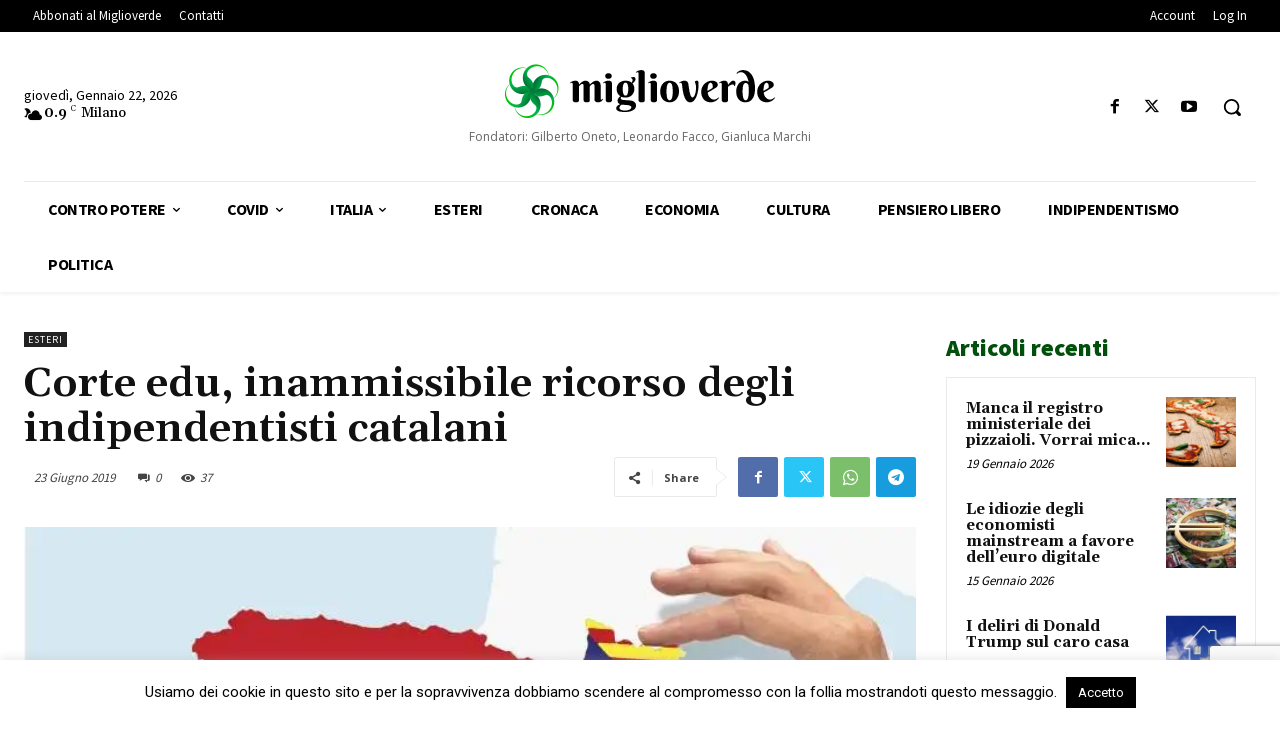

--- FILE ---
content_type: text/html; charset=UTF-8
request_url: https://www.miglioverde.eu/wp-admin/admin-ajax.php?td_theme_name=Newspaper&v=12.7.3
body_size: -154
content:
{"150472":37}

--- FILE ---
content_type: text/html; charset=utf-8
request_url: https://www.google.com/recaptcha/api2/anchor?ar=1&k=6LcbXnwpAAAAAAkg-Q6fJOMuBQe7NO6UlITJfqQ-&co=aHR0cHM6Ly93d3cubWlnbGlvdmVyZGUuZXU6NDQz&hl=en&v=PoyoqOPhxBO7pBk68S4YbpHZ&size=invisible&anchor-ms=20000&execute-ms=30000&cb=obe03zfdochs
body_size: 48460
content:
<!DOCTYPE HTML><html dir="ltr" lang="en"><head><meta http-equiv="Content-Type" content="text/html; charset=UTF-8">
<meta http-equiv="X-UA-Compatible" content="IE=edge">
<title>reCAPTCHA</title>
<style type="text/css">
/* cyrillic-ext */
@font-face {
  font-family: 'Roboto';
  font-style: normal;
  font-weight: 400;
  font-stretch: 100%;
  src: url(//fonts.gstatic.com/s/roboto/v48/KFO7CnqEu92Fr1ME7kSn66aGLdTylUAMa3GUBHMdazTgWw.woff2) format('woff2');
  unicode-range: U+0460-052F, U+1C80-1C8A, U+20B4, U+2DE0-2DFF, U+A640-A69F, U+FE2E-FE2F;
}
/* cyrillic */
@font-face {
  font-family: 'Roboto';
  font-style: normal;
  font-weight: 400;
  font-stretch: 100%;
  src: url(//fonts.gstatic.com/s/roboto/v48/KFO7CnqEu92Fr1ME7kSn66aGLdTylUAMa3iUBHMdazTgWw.woff2) format('woff2');
  unicode-range: U+0301, U+0400-045F, U+0490-0491, U+04B0-04B1, U+2116;
}
/* greek-ext */
@font-face {
  font-family: 'Roboto';
  font-style: normal;
  font-weight: 400;
  font-stretch: 100%;
  src: url(//fonts.gstatic.com/s/roboto/v48/KFO7CnqEu92Fr1ME7kSn66aGLdTylUAMa3CUBHMdazTgWw.woff2) format('woff2');
  unicode-range: U+1F00-1FFF;
}
/* greek */
@font-face {
  font-family: 'Roboto';
  font-style: normal;
  font-weight: 400;
  font-stretch: 100%;
  src: url(//fonts.gstatic.com/s/roboto/v48/KFO7CnqEu92Fr1ME7kSn66aGLdTylUAMa3-UBHMdazTgWw.woff2) format('woff2');
  unicode-range: U+0370-0377, U+037A-037F, U+0384-038A, U+038C, U+038E-03A1, U+03A3-03FF;
}
/* math */
@font-face {
  font-family: 'Roboto';
  font-style: normal;
  font-weight: 400;
  font-stretch: 100%;
  src: url(//fonts.gstatic.com/s/roboto/v48/KFO7CnqEu92Fr1ME7kSn66aGLdTylUAMawCUBHMdazTgWw.woff2) format('woff2');
  unicode-range: U+0302-0303, U+0305, U+0307-0308, U+0310, U+0312, U+0315, U+031A, U+0326-0327, U+032C, U+032F-0330, U+0332-0333, U+0338, U+033A, U+0346, U+034D, U+0391-03A1, U+03A3-03A9, U+03B1-03C9, U+03D1, U+03D5-03D6, U+03F0-03F1, U+03F4-03F5, U+2016-2017, U+2034-2038, U+203C, U+2040, U+2043, U+2047, U+2050, U+2057, U+205F, U+2070-2071, U+2074-208E, U+2090-209C, U+20D0-20DC, U+20E1, U+20E5-20EF, U+2100-2112, U+2114-2115, U+2117-2121, U+2123-214F, U+2190, U+2192, U+2194-21AE, U+21B0-21E5, U+21F1-21F2, U+21F4-2211, U+2213-2214, U+2216-22FF, U+2308-230B, U+2310, U+2319, U+231C-2321, U+2336-237A, U+237C, U+2395, U+239B-23B7, U+23D0, U+23DC-23E1, U+2474-2475, U+25AF, U+25B3, U+25B7, U+25BD, U+25C1, U+25CA, U+25CC, U+25FB, U+266D-266F, U+27C0-27FF, U+2900-2AFF, U+2B0E-2B11, U+2B30-2B4C, U+2BFE, U+3030, U+FF5B, U+FF5D, U+1D400-1D7FF, U+1EE00-1EEFF;
}
/* symbols */
@font-face {
  font-family: 'Roboto';
  font-style: normal;
  font-weight: 400;
  font-stretch: 100%;
  src: url(//fonts.gstatic.com/s/roboto/v48/KFO7CnqEu92Fr1ME7kSn66aGLdTylUAMaxKUBHMdazTgWw.woff2) format('woff2');
  unicode-range: U+0001-000C, U+000E-001F, U+007F-009F, U+20DD-20E0, U+20E2-20E4, U+2150-218F, U+2190, U+2192, U+2194-2199, U+21AF, U+21E6-21F0, U+21F3, U+2218-2219, U+2299, U+22C4-22C6, U+2300-243F, U+2440-244A, U+2460-24FF, U+25A0-27BF, U+2800-28FF, U+2921-2922, U+2981, U+29BF, U+29EB, U+2B00-2BFF, U+4DC0-4DFF, U+FFF9-FFFB, U+10140-1018E, U+10190-1019C, U+101A0, U+101D0-101FD, U+102E0-102FB, U+10E60-10E7E, U+1D2C0-1D2D3, U+1D2E0-1D37F, U+1F000-1F0FF, U+1F100-1F1AD, U+1F1E6-1F1FF, U+1F30D-1F30F, U+1F315, U+1F31C, U+1F31E, U+1F320-1F32C, U+1F336, U+1F378, U+1F37D, U+1F382, U+1F393-1F39F, U+1F3A7-1F3A8, U+1F3AC-1F3AF, U+1F3C2, U+1F3C4-1F3C6, U+1F3CA-1F3CE, U+1F3D4-1F3E0, U+1F3ED, U+1F3F1-1F3F3, U+1F3F5-1F3F7, U+1F408, U+1F415, U+1F41F, U+1F426, U+1F43F, U+1F441-1F442, U+1F444, U+1F446-1F449, U+1F44C-1F44E, U+1F453, U+1F46A, U+1F47D, U+1F4A3, U+1F4B0, U+1F4B3, U+1F4B9, U+1F4BB, U+1F4BF, U+1F4C8-1F4CB, U+1F4D6, U+1F4DA, U+1F4DF, U+1F4E3-1F4E6, U+1F4EA-1F4ED, U+1F4F7, U+1F4F9-1F4FB, U+1F4FD-1F4FE, U+1F503, U+1F507-1F50B, U+1F50D, U+1F512-1F513, U+1F53E-1F54A, U+1F54F-1F5FA, U+1F610, U+1F650-1F67F, U+1F687, U+1F68D, U+1F691, U+1F694, U+1F698, U+1F6AD, U+1F6B2, U+1F6B9-1F6BA, U+1F6BC, U+1F6C6-1F6CF, U+1F6D3-1F6D7, U+1F6E0-1F6EA, U+1F6F0-1F6F3, U+1F6F7-1F6FC, U+1F700-1F7FF, U+1F800-1F80B, U+1F810-1F847, U+1F850-1F859, U+1F860-1F887, U+1F890-1F8AD, U+1F8B0-1F8BB, U+1F8C0-1F8C1, U+1F900-1F90B, U+1F93B, U+1F946, U+1F984, U+1F996, U+1F9E9, U+1FA00-1FA6F, U+1FA70-1FA7C, U+1FA80-1FA89, U+1FA8F-1FAC6, U+1FACE-1FADC, U+1FADF-1FAE9, U+1FAF0-1FAF8, U+1FB00-1FBFF;
}
/* vietnamese */
@font-face {
  font-family: 'Roboto';
  font-style: normal;
  font-weight: 400;
  font-stretch: 100%;
  src: url(//fonts.gstatic.com/s/roboto/v48/KFO7CnqEu92Fr1ME7kSn66aGLdTylUAMa3OUBHMdazTgWw.woff2) format('woff2');
  unicode-range: U+0102-0103, U+0110-0111, U+0128-0129, U+0168-0169, U+01A0-01A1, U+01AF-01B0, U+0300-0301, U+0303-0304, U+0308-0309, U+0323, U+0329, U+1EA0-1EF9, U+20AB;
}
/* latin-ext */
@font-face {
  font-family: 'Roboto';
  font-style: normal;
  font-weight: 400;
  font-stretch: 100%;
  src: url(//fonts.gstatic.com/s/roboto/v48/KFO7CnqEu92Fr1ME7kSn66aGLdTylUAMa3KUBHMdazTgWw.woff2) format('woff2');
  unicode-range: U+0100-02BA, U+02BD-02C5, U+02C7-02CC, U+02CE-02D7, U+02DD-02FF, U+0304, U+0308, U+0329, U+1D00-1DBF, U+1E00-1E9F, U+1EF2-1EFF, U+2020, U+20A0-20AB, U+20AD-20C0, U+2113, U+2C60-2C7F, U+A720-A7FF;
}
/* latin */
@font-face {
  font-family: 'Roboto';
  font-style: normal;
  font-weight: 400;
  font-stretch: 100%;
  src: url(//fonts.gstatic.com/s/roboto/v48/KFO7CnqEu92Fr1ME7kSn66aGLdTylUAMa3yUBHMdazQ.woff2) format('woff2');
  unicode-range: U+0000-00FF, U+0131, U+0152-0153, U+02BB-02BC, U+02C6, U+02DA, U+02DC, U+0304, U+0308, U+0329, U+2000-206F, U+20AC, U+2122, U+2191, U+2193, U+2212, U+2215, U+FEFF, U+FFFD;
}
/* cyrillic-ext */
@font-face {
  font-family: 'Roboto';
  font-style: normal;
  font-weight: 500;
  font-stretch: 100%;
  src: url(//fonts.gstatic.com/s/roboto/v48/KFO7CnqEu92Fr1ME7kSn66aGLdTylUAMa3GUBHMdazTgWw.woff2) format('woff2');
  unicode-range: U+0460-052F, U+1C80-1C8A, U+20B4, U+2DE0-2DFF, U+A640-A69F, U+FE2E-FE2F;
}
/* cyrillic */
@font-face {
  font-family: 'Roboto';
  font-style: normal;
  font-weight: 500;
  font-stretch: 100%;
  src: url(//fonts.gstatic.com/s/roboto/v48/KFO7CnqEu92Fr1ME7kSn66aGLdTylUAMa3iUBHMdazTgWw.woff2) format('woff2');
  unicode-range: U+0301, U+0400-045F, U+0490-0491, U+04B0-04B1, U+2116;
}
/* greek-ext */
@font-face {
  font-family: 'Roboto';
  font-style: normal;
  font-weight: 500;
  font-stretch: 100%;
  src: url(//fonts.gstatic.com/s/roboto/v48/KFO7CnqEu92Fr1ME7kSn66aGLdTylUAMa3CUBHMdazTgWw.woff2) format('woff2');
  unicode-range: U+1F00-1FFF;
}
/* greek */
@font-face {
  font-family: 'Roboto';
  font-style: normal;
  font-weight: 500;
  font-stretch: 100%;
  src: url(//fonts.gstatic.com/s/roboto/v48/KFO7CnqEu92Fr1ME7kSn66aGLdTylUAMa3-UBHMdazTgWw.woff2) format('woff2');
  unicode-range: U+0370-0377, U+037A-037F, U+0384-038A, U+038C, U+038E-03A1, U+03A3-03FF;
}
/* math */
@font-face {
  font-family: 'Roboto';
  font-style: normal;
  font-weight: 500;
  font-stretch: 100%;
  src: url(//fonts.gstatic.com/s/roboto/v48/KFO7CnqEu92Fr1ME7kSn66aGLdTylUAMawCUBHMdazTgWw.woff2) format('woff2');
  unicode-range: U+0302-0303, U+0305, U+0307-0308, U+0310, U+0312, U+0315, U+031A, U+0326-0327, U+032C, U+032F-0330, U+0332-0333, U+0338, U+033A, U+0346, U+034D, U+0391-03A1, U+03A3-03A9, U+03B1-03C9, U+03D1, U+03D5-03D6, U+03F0-03F1, U+03F4-03F5, U+2016-2017, U+2034-2038, U+203C, U+2040, U+2043, U+2047, U+2050, U+2057, U+205F, U+2070-2071, U+2074-208E, U+2090-209C, U+20D0-20DC, U+20E1, U+20E5-20EF, U+2100-2112, U+2114-2115, U+2117-2121, U+2123-214F, U+2190, U+2192, U+2194-21AE, U+21B0-21E5, U+21F1-21F2, U+21F4-2211, U+2213-2214, U+2216-22FF, U+2308-230B, U+2310, U+2319, U+231C-2321, U+2336-237A, U+237C, U+2395, U+239B-23B7, U+23D0, U+23DC-23E1, U+2474-2475, U+25AF, U+25B3, U+25B7, U+25BD, U+25C1, U+25CA, U+25CC, U+25FB, U+266D-266F, U+27C0-27FF, U+2900-2AFF, U+2B0E-2B11, U+2B30-2B4C, U+2BFE, U+3030, U+FF5B, U+FF5D, U+1D400-1D7FF, U+1EE00-1EEFF;
}
/* symbols */
@font-face {
  font-family: 'Roboto';
  font-style: normal;
  font-weight: 500;
  font-stretch: 100%;
  src: url(//fonts.gstatic.com/s/roboto/v48/KFO7CnqEu92Fr1ME7kSn66aGLdTylUAMaxKUBHMdazTgWw.woff2) format('woff2');
  unicode-range: U+0001-000C, U+000E-001F, U+007F-009F, U+20DD-20E0, U+20E2-20E4, U+2150-218F, U+2190, U+2192, U+2194-2199, U+21AF, U+21E6-21F0, U+21F3, U+2218-2219, U+2299, U+22C4-22C6, U+2300-243F, U+2440-244A, U+2460-24FF, U+25A0-27BF, U+2800-28FF, U+2921-2922, U+2981, U+29BF, U+29EB, U+2B00-2BFF, U+4DC0-4DFF, U+FFF9-FFFB, U+10140-1018E, U+10190-1019C, U+101A0, U+101D0-101FD, U+102E0-102FB, U+10E60-10E7E, U+1D2C0-1D2D3, U+1D2E0-1D37F, U+1F000-1F0FF, U+1F100-1F1AD, U+1F1E6-1F1FF, U+1F30D-1F30F, U+1F315, U+1F31C, U+1F31E, U+1F320-1F32C, U+1F336, U+1F378, U+1F37D, U+1F382, U+1F393-1F39F, U+1F3A7-1F3A8, U+1F3AC-1F3AF, U+1F3C2, U+1F3C4-1F3C6, U+1F3CA-1F3CE, U+1F3D4-1F3E0, U+1F3ED, U+1F3F1-1F3F3, U+1F3F5-1F3F7, U+1F408, U+1F415, U+1F41F, U+1F426, U+1F43F, U+1F441-1F442, U+1F444, U+1F446-1F449, U+1F44C-1F44E, U+1F453, U+1F46A, U+1F47D, U+1F4A3, U+1F4B0, U+1F4B3, U+1F4B9, U+1F4BB, U+1F4BF, U+1F4C8-1F4CB, U+1F4D6, U+1F4DA, U+1F4DF, U+1F4E3-1F4E6, U+1F4EA-1F4ED, U+1F4F7, U+1F4F9-1F4FB, U+1F4FD-1F4FE, U+1F503, U+1F507-1F50B, U+1F50D, U+1F512-1F513, U+1F53E-1F54A, U+1F54F-1F5FA, U+1F610, U+1F650-1F67F, U+1F687, U+1F68D, U+1F691, U+1F694, U+1F698, U+1F6AD, U+1F6B2, U+1F6B9-1F6BA, U+1F6BC, U+1F6C6-1F6CF, U+1F6D3-1F6D7, U+1F6E0-1F6EA, U+1F6F0-1F6F3, U+1F6F7-1F6FC, U+1F700-1F7FF, U+1F800-1F80B, U+1F810-1F847, U+1F850-1F859, U+1F860-1F887, U+1F890-1F8AD, U+1F8B0-1F8BB, U+1F8C0-1F8C1, U+1F900-1F90B, U+1F93B, U+1F946, U+1F984, U+1F996, U+1F9E9, U+1FA00-1FA6F, U+1FA70-1FA7C, U+1FA80-1FA89, U+1FA8F-1FAC6, U+1FACE-1FADC, U+1FADF-1FAE9, U+1FAF0-1FAF8, U+1FB00-1FBFF;
}
/* vietnamese */
@font-face {
  font-family: 'Roboto';
  font-style: normal;
  font-weight: 500;
  font-stretch: 100%;
  src: url(//fonts.gstatic.com/s/roboto/v48/KFO7CnqEu92Fr1ME7kSn66aGLdTylUAMa3OUBHMdazTgWw.woff2) format('woff2');
  unicode-range: U+0102-0103, U+0110-0111, U+0128-0129, U+0168-0169, U+01A0-01A1, U+01AF-01B0, U+0300-0301, U+0303-0304, U+0308-0309, U+0323, U+0329, U+1EA0-1EF9, U+20AB;
}
/* latin-ext */
@font-face {
  font-family: 'Roboto';
  font-style: normal;
  font-weight: 500;
  font-stretch: 100%;
  src: url(//fonts.gstatic.com/s/roboto/v48/KFO7CnqEu92Fr1ME7kSn66aGLdTylUAMa3KUBHMdazTgWw.woff2) format('woff2');
  unicode-range: U+0100-02BA, U+02BD-02C5, U+02C7-02CC, U+02CE-02D7, U+02DD-02FF, U+0304, U+0308, U+0329, U+1D00-1DBF, U+1E00-1E9F, U+1EF2-1EFF, U+2020, U+20A0-20AB, U+20AD-20C0, U+2113, U+2C60-2C7F, U+A720-A7FF;
}
/* latin */
@font-face {
  font-family: 'Roboto';
  font-style: normal;
  font-weight: 500;
  font-stretch: 100%;
  src: url(//fonts.gstatic.com/s/roboto/v48/KFO7CnqEu92Fr1ME7kSn66aGLdTylUAMa3yUBHMdazQ.woff2) format('woff2');
  unicode-range: U+0000-00FF, U+0131, U+0152-0153, U+02BB-02BC, U+02C6, U+02DA, U+02DC, U+0304, U+0308, U+0329, U+2000-206F, U+20AC, U+2122, U+2191, U+2193, U+2212, U+2215, U+FEFF, U+FFFD;
}
/* cyrillic-ext */
@font-face {
  font-family: 'Roboto';
  font-style: normal;
  font-weight: 900;
  font-stretch: 100%;
  src: url(//fonts.gstatic.com/s/roboto/v48/KFO7CnqEu92Fr1ME7kSn66aGLdTylUAMa3GUBHMdazTgWw.woff2) format('woff2');
  unicode-range: U+0460-052F, U+1C80-1C8A, U+20B4, U+2DE0-2DFF, U+A640-A69F, U+FE2E-FE2F;
}
/* cyrillic */
@font-face {
  font-family: 'Roboto';
  font-style: normal;
  font-weight: 900;
  font-stretch: 100%;
  src: url(//fonts.gstatic.com/s/roboto/v48/KFO7CnqEu92Fr1ME7kSn66aGLdTylUAMa3iUBHMdazTgWw.woff2) format('woff2');
  unicode-range: U+0301, U+0400-045F, U+0490-0491, U+04B0-04B1, U+2116;
}
/* greek-ext */
@font-face {
  font-family: 'Roboto';
  font-style: normal;
  font-weight: 900;
  font-stretch: 100%;
  src: url(//fonts.gstatic.com/s/roboto/v48/KFO7CnqEu92Fr1ME7kSn66aGLdTylUAMa3CUBHMdazTgWw.woff2) format('woff2');
  unicode-range: U+1F00-1FFF;
}
/* greek */
@font-face {
  font-family: 'Roboto';
  font-style: normal;
  font-weight: 900;
  font-stretch: 100%;
  src: url(//fonts.gstatic.com/s/roboto/v48/KFO7CnqEu92Fr1ME7kSn66aGLdTylUAMa3-UBHMdazTgWw.woff2) format('woff2');
  unicode-range: U+0370-0377, U+037A-037F, U+0384-038A, U+038C, U+038E-03A1, U+03A3-03FF;
}
/* math */
@font-face {
  font-family: 'Roboto';
  font-style: normal;
  font-weight: 900;
  font-stretch: 100%;
  src: url(//fonts.gstatic.com/s/roboto/v48/KFO7CnqEu92Fr1ME7kSn66aGLdTylUAMawCUBHMdazTgWw.woff2) format('woff2');
  unicode-range: U+0302-0303, U+0305, U+0307-0308, U+0310, U+0312, U+0315, U+031A, U+0326-0327, U+032C, U+032F-0330, U+0332-0333, U+0338, U+033A, U+0346, U+034D, U+0391-03A1, U+03A3-03A9, U+03B1-03C9, U+03D1, U+03D5-03D6, U+03F0-03F1, U+03F4-03F5, U+2016-2017, U+2034-2038, U+203C, U+2040, U+2043, U+2047, U+2050, U+2057, U+205F, U+2070-2071, U+2074-208E, U+2090-209C, U+20D0-20DC, U+20E1, U+20E5-20EF, U+2100-2112, U+2114-2115, U+2117-2121, U+2123-214F, U+2190, U+2192, U+2194-21AE, U+21B0-21E5, U+21F1-21F2, U+21F4-2211, U+2213-2214, U+2216-22FF, U+2308-230B, U+2310, U+2319, U+231C-2321, U+2336-237A, U+237C, U+2395, U+239B-23B7, U+23D0, U+23DC-23E1, U+2474-2475, U+25AF, U+25B3, U+25B7, U+25BD, U+25C1, U+25CA, U+25CC, U+25FB, U+266D-266F, U+27C0-27FF, U+2900-2AFF, U+2B0E-2B11, U+2B30-2B4C, U+2BFE, U+3030, U+FF5B, U+FF5D, U+1D400-1D7FF, U+1EE00-1EEFF;
}
/* symbols */
@font-face {
  font-family: 'Roboto';
  font-style: normal;
  font-weight: 900;
  font-stretch: 100%;
  src: url(//fonts.gstatic.com/s/roboto/v48/KFO7CnqEu92Fr1ME7kSn66aGLdTylUAMaxKUBHMdazTgWw.woff2) format('woff2');
  unicode-range: U+0001-000C, U+000E-001F, U+007F-009F, U+20DD-20E0, U+20E2-20E4, U+2150-218F, U+2190, U+2192, U+2194-2199, U+21AF, U+21E6-21F0, U+21F3, U+2218-2219, U+2299, U+22C4-22C6, U+2300-243F, U+2440-244A, U+2460-24FF, U+25A0-27BF, U+2800-28FF, U+2921-2922, U+2981, U+29BF, U+29EB, U+2B00-2BFF, U+4DC0-4DFF, U+FFF9-FFFB, U+10140-1018E, U+10190-1019C, U+101A0, U+101D0-101FD, U+102E0-102FB, U+10E60-10E7E, U+1D2C0-1D2D3, U+1D2E0-1D37F, U+1F000-1F0FF, U+1F100-1F1AD, U+1F1E6-1F1FF, U+1F30D-1F30F, U+1F315, U+1F31C, U+1F31E, U+1F320-1F32C, U+1F336, U+1F378, U+1F37D, U+1F382, U+1F393-1F39F, U+1F3A7-1F3A8, U+1F3AC-1F3AF, U+1F3C2, U+1F3C4-1F3C6, U+1F3CA-1F3CE, U+1F3D4-1F3E0, U+1F3ED, U+1F3F1-1F3F3, U+1F3F5-1F3F7, U+1F408, U+1F415, U+1F41F, U+1F426, U+1F43F, U+1F441-1F442, U+1F444, U+1F446-1F449, U+1F44C-1F44E, U+1F453, U+1F46A, U+1F47D, U+1F4A3, U+1F4B0, U+1F4B3, U+1F4B9, U+1F4BB, U+1F4BF, U+1F4C8-1F4CB, U+1F4D6, U+1F4DA, U+1F4DF, U+1F4E3-1F4E6, U+1F4EA-1F4ED, U+1F4F7, U+1F4F9-1F4FB, U+1F4FD-1F4FE, U+1F503, U+1F507-1F50B, U+1F50D, U+1F512-1F513, U+1F53E-1F54A, U+1F54F-1F5FA, U+1F610, U+1F650-1F67F, U+1F687, U+1F68D, U+1F691, U+1F694, U+1F698, U+1F6AD, U+1F6B2, U+1F6B9-1F6BA, U+1F6BC, U+1F6C6-1F6CF, U+1F6D3-1F6D7, U+1F6E0-1F6EA, U+1F6F0-1F6F3, U+1F6F7-1F6FC, U+1F700-1F7FF, U+1F800-1F80B, U+1F810-1F847, U+1F850-1F859, U+1F860-1F887, U+1F890-1F8AD, U+1F8B0-1F8BB, U+1F8C0-1F8C1, U+1F900-1F90B, U+1F93B, U+1F946, U+1F984, U+1F996, U+1F9E9, U+1FA00-1FA6F, U+1FA70-1FA7C, U+1FA80-1FA89, U+1FA8F-1FAC6, U+1FACE-1FADC, U+1FADF-1FAE9, U+1FAF0-1FAF8, U+1FB00-1FBFF;
}
/* vietnamese */
@font-face {
  font-family: 'Roboto';
  font-style: normal;
  font-weight: 900;
  font-stretch: 100%;
  src: url(//fonts.gstatic.com/s/roboto/v48/KFO7CnqEu92Fr1ME7kSn66aGLdTylUAMa3OUBHMdazTgWw.woff2) format('woff2');
  unicode-range: U+0102-0103, U+0110-0111, U+0128-0129, U+0168-0169, U+01A0-01A1, U+01AF-01B0, U+0300-0301, U+0303-0304, U+0308-0309, U+0323, U+0329, U+1EA0-1EF9, U+20AB;
}
/* latin-ext */
@font-face {
  font-family: 'Roboto';
  font-style: normal;
  font-weight: 900;
  font-stretch: 100%;
  src: url(//fonts.gstatic.com/s/roboto/v48/KFO7CnqEu92Fr1ME7kSn66aGLdTylUAMa3KUBHMdazTgWw.woff2) format('woff2');
  unicode-range: U+0100-02BA, U+02BD-02C5, U+02C7-02CC, U+02CE-02D7, U+02DD-02FF, U+0304, U+0308, U+0329, U+1D00-1DBF, U+1E00-1E9F, U+1EF2-1EFF, U+2020, U+20A0-20AB, U+20AD-20C0, U+2113, U+2C60-2C7F, U+A720-A7FF;
}
/* latin */
@font-face {
  font-family: 'Roboto';
  font-style: normal;
  font-weight: 900;
  font-stretch: 100%;
  src: url(//fonts.gstatic.com/s/roboto/v48/KFO7CnqEu92Fr1ME7kSn66aGLdTylUAMa3yUBHMdazQ.woff2) format('woff2');
  unicode-range: U+0000-00FF, U+0131, U+0152-0153, U+02BB-02BC, U+02C6, U+02DA, U+02DC, U+0304, U+0308, U+0329, U+2000-206F, U+20AC, U+2122, U+2191, U+2193, U+2212, U+2215, U+FEFF, U+FFFD;
}

</style>
<link rel="stylesheet" type="text/css" href="https://www.gstatic.com/recaptcha/releases/PoyoqOPhxBO7pBk68S4YbpHZ/styles__ltr.css">
<script nonce="_kiOgKCBmrLEUaUpK3FTLg" type="text/javascript">window['__recaptcha_api'] = 'https://www.google.com/recaptcha/api2/';</script>
<script type="text/javascript" src="https://www.gstatic.com/recaptcha/releases/PoyoqOPhxBO7pBk68S4YbpHZ/recaptcha__en.js" nonce="_kiOgKCBmrLEUaUpK3FTLg">
      
    </script></head>
<body><div id="rc-anchor-alert" class="rc-anchor-alert"></div>
<input type="hidden" id="recaptcha-token" value="[base64]">
<script type="text/javascript" nonce="_kiOgKCBmrLEUaUpK3FTLg">
      recaptcha.anchor.Main.init("[\x22ainput\x22,[\x22bgdata\x22,\x22\x22,\[base64]/[base64]/MjU1Ong/[base64]/[base64]/[base64]/[base64]/[base64]/[base64]/[base64]/[base64]/[base64]/[base64]/[base64]/[base64]/[base64]/[base64]/[base64]\\u003d\x22,\[base64]\x22,\x22fl5tEwxoGUc0w7XChy8Cw5TDj2/DlMOWwp8Sw6TCpW4fFgfDuE8BPVPDiAsPw4oPPyPCpcOdwo7CjyxYw5F1w6DDl8K/wqnCt3HCnMOYwroPwobCn8O9aMKhOg0Aw4sxBcKzXcKvXi5kYMKkwp/ClhfDmlp3w4pRI8K2w73Dn8OSw695WMOnw6jCuULCnn0uQ2Qqw7FnAmvCvsK9w7F9MihIWVsdwptpw5wAAcKRNi9Vwp8Cw7tiYQDDvMOxwqdvw4TDjnxeXsOrQ0d/SsOCw6/[base64]/DgbCrcKvw7JJBMKKQWVSwrg5ZcODwpHClms0wqXCvWnDvsOww6kZKyPDmMKxwoAqWjnDrcOwGsOEQsOvw4MEw6QXNx3DpMOlPsOgCMOoLG7DnFMow5bClcOgD07Cpk7Ckid+w4/[base64]/ChlNfYsKNwqnCpcOjEQ1wCMOsw6VIwp3CnsKtP17Cu2DCgMKgw6F4w4jDn8KJUcK9IQ/DlsOGDEPCn8Oxwq/[base64]/KcOXwoHDiMOeVlTDpVHDnMK8DMOGwqY/w7HDmMOEw4/Ci8KPJmLDicONBV7DtMKIw4bCkcOAYVDCkMKFScKPwo18wrrClcK2ZBrCpio8OcKKwr3CizrClUt1TnrDiMO8S2XCjiPCuMOTECkFIFXDjSrCocKmVS7Dm3zDhcOeD8OTw7UVw7XDiMKWwqtiw4nDhAFvwovCkDbCjjnDl8Oaw7E0cHrCjsKkwp/CjzXDh8KJMMO3wo8+GcOAN0HCmMKrw4nDqB3DuWlMwqdNKiwEZkcMwr4ZwqzCrj5JDMKRw6xWScOtw4fCuMO9wqfDvS5Owrw0w4wOw6p1czrDhAkPIsKiwrLDnQPDnRNaDlXCu8OcGsObw47Do0/[base64]/[base64]/DpsOlaSJqwqAsXl0Uw6BCSMKlfsK9w6FAMcOmMQzCin18GDTDj8OnL8K8fkU5dirDicOIDX7Cu1TCn1vDnUIbwpTDiMODXMOCw7zDscOhw43DnmIdw7XCnADDhQbCmC1zw74jw5rDn8OxwpjDncO+T8KCw5fDjMOhwpHDgVJUeT/CjcKtcsOLwp9MclB3w5NmLXLDjMOtw5rDssOIP3LCjhjDt0rCoMOKwosqdwPDpcOlw7x9w53DpX0KBcKLw5Q+EjbDl3ptwpHCs8OpKsKkc8K3w75HU8OSw7fDgcOqw5xDSMKpw6LDtCpfWMKmwpDCmnTCmsKmalFlUcOkBsKyw790AsKkwqQjc2sUw40Bwr86w5/CgQ7DmsKJFlwCwrMxw5ktwr9Ow4l1NsKOS8KIdsOzwqUIw68TwpzDkUpywoFVw7bCqSHCnSFfVBF7w7h5L8KQwrHCusOjwrPDo8K6w7Aawq9tw5Usw4Q4w4zDk13CnMKOMcOqaWxCTcKFwqBaa8OJBy9eYsOsbyjCrBQWwo9JVMK/DEbCvTXCjsKRA8OHw4PDvnrDvnDDoFpbCcO7w4rCpW0DRkHCtMK/K8Ohw49qw6k7w5XDhsKNKFYyIUctG8KmVsOgJsOADcOWST1vIBRGwqdYGcKqY8KpbcOewrPDu8OVw70mwovDpRN4w6QRw5XCj8KmdsKUNGNnwp/CnTBbfwtgfggyw6tNb8O1w6HCgjzCnnnCpUUBN8KBDcK3w4vDqsKbSRbDgMK0XSHDgMOQEcO0DyQBAMORwpPDtMKgwrHCpljDn8KHEcKVw47CrcKxbcKoX8Kmw6d2MWoUw6zCp1nCg8OrUkjDnXjCnkwQw7zDih1OCMKFwr/CsDjCjE1Hw68ww7DDlBDDp0HDuH7DsMONLcO7w6dnSMOSAVPDksOCw43DlVwoLMO2wqLDiy/CjzduM8KbPFrCnMOOL1rCrCjDpcK1EcO+wopgHy3CvjnCpCwYw5HDkkfCi8OFwqwPNAlwSiJjKwA9E8Okw5shSUjDksOGw53DvsKQw4nDmkLCuMKiw57DosOCw6pVS1/DgkE4w6XDkMKHDsODw7bDhj/Cg3sxwoQLw5xANcOjwpXCs8KuSzlBBD7DmTJyw6rDmcO9w4Unb3nDoxM7woNxGMK8w4XCukcmw4lIesOnwpQ8wrokDSNPw5UcLBgZEjLClcOyw6M9w5DCmlZ1LsKcS8Kiwr5zOBbCpRIiwqF2OcKtw64KElnDjcKCwq97SWBpwq7Ctk8RIy0BwphGZsK/c8O8NHgfaMK8JWbDoGPCvB8EDxFXf8O6w73CjW9Nw7sqJkkuwr4iZhzCqQ/CpMKTTxtgNcOFB8O8w54lworCpsKGQkJfw6PCuVRwwqMDC8ObajJgaRcXAcKvw57DucOmwoXCk8O8w6RawoIDbxvDvMKGYErCkW1Gwr98UcKMwrvCkMKjw7rDpMOqw5IGwpEGw5/[base64]/[base64]/DvMOvH8KTw5YWw4NWAWtCI8KeHcKNw7LCosKiPcKSwrlOwq7DoiPDmMO1w4/CrVktw7cXw4DDosKyJ0YQA8OeAsK5d8ORwr1Tw50FFS/Dul0ATMOywpkywpDDtAjCuALDqj/DpsOWwojDjsOfZxIXXMONw7PCs8OUw5DCpsOZIWPCknTDpsOPZ8OHw7Vxwr3DmcOjwphQw7JxWT0Vw53Dj8OREcOmw4NIwoDDvWLClFHCmsOpw6zDvcOyUMKwwpY6wr7CmMOuwq5Jw4TDhCPDjRHDoEJJwq3CpkTCqiFgeMK3W8OTw7J4w7/DusOoasKSCXdzWcO9w47Dt8O5w53CrMKzwo3DmMOkY8ObQGTCgBPDgMK3w6LCkcODw7jCssKRE8OGw4shQER2cwHCtsO5K8Orw6xzw6dYw5TDncKew4k5wqTDnsKDe8OFw5xfw4s8D8OdWB3CpS/Cqn9Mw4jCp8K4FAbDkVEOE2vCmsKTMsOewpRUw7TDk8OzOHd1LcOYI0RtT8OBbELDo2ZPw7jCtnVOw4XCjTPCnxAew74vwrTDosOkwq/CnwssX8OIR8KZRSJDehHDhxPDjsKPwpnDvj9Jw4rDkMO2LcOYMcOFdcOBw6rCimTDq8KZw5h/[base64]/DlcO7FsKPw4XDs3fDnBlSw6vDsUjDkFDCo8Odw47CgDYKIk3Dn8O1wpFGwrJtCsKREUvCo8KCwq3DnjgNHHHDvsOow6wsHVLCtsK4woJdw6vCucOtf39YdMKzw4lqwr3DjMOmecKVw7rCoMKkw6ptdERCw4bCugPCgsKnwozCoMKcN8OVwrDDqghww7jCg1MYwr/[base64]/DlMO9V8KSJ0zDsCHDoxfCrTXCqsOiwqPDk8O0w4fCjABtPS50R8Kyw7TCslVUwpd9OwrDuyDDlMO9wrTCrBrDvnLCjMKjw53DssKAw7XDiwkof8OnSsOyPwvDlAnDhFjDisKCaC/[base64]/[base64]/CgcOpw69ewqHDpsKJVSQWw7/CrEbCnsOdwq86McO9wqvCq8OYdjTDucKbFnrCjRF6woLDvgZZw7F0w4pxwo8AwpDCnMOuM8Kow7lKQxE6WMOzw4JCwocbdT1bDQzDi3fClW96w6DDtzJ2HVw+w5Yew6/DvcO+I8Kmw5LCocOpGsO6NMOvwqwBw77Cp3Rawpl8wq9pFMOTw53CkMO4UFjCrcORwrd6MsO/wrPDksKeCMOuwqFrdhfDqEYnwovChDrDk8OkGcOEMgdIw6DCgAZnwqN9a8KXMEnDi8KRw70mwq3Dt8KaUMOfw5A4K8OOAcO8wqQzw6JHw4/Cl8ONwp8dw4HCr8Kcwo/Dg8KHJ8O0w7YnUktQZsKbUWXCgn7CvBTDo8OifHYFwrp+w5Mjw5bCiyZvw4vCusKqwod4BMOvwpPDqx8nwrRCVF/CoFwewphqBhpIeyDDvBlpEmhsw7lpw4VHw6XCjcOXw7vDmmTDmXNXw4HCsmhudhzCh8O6XDQ8w71abA3CtsO5wqfDrkPDvcKdwrBaw5DDqcOqPMKaw6kmw6/DtcOMTsKfS8KPw5nCkQzCl8OsU8KJw5dOw4I3SsOlw5sLw6oRw4zDn1/[base64]/DuH1ow5UmRilGciYUw7ZyYTlYw6PDmQF8Y8OeTcKXJgRNEBzDr8KowoxNwp/[base64]/CjsKjBA7CucKPwqFhwpM1w7TCpmY0w7MfeSsqw5/DmGltJyMvw6LDhHITPxPDu8OEYjDDv8OfwoM4w5R3fsOXLBNCPcOTBX1tw40iwrsuwr/ClcOrwpo0JCVew7IgNMOPw4LCoEhIbzFOw4QWIXTCk8KJw4FVw7ckwq3Cp8Otw4oPwqcewrjCrMK8w67CkW7DvsKrfgprHEVuwohPwpl3U8OUw4HDi1UfGwHDm8KFwppywo4tS8O2w4Iwe3DCtl5Mwocow4nDgDDDmT9pwprDil/CphLCpcO0w4EmOycDw6BiN8KrUsKHw7TCkm3CvhTDjCLDkcOtw7LCgcKaZ8OPJsO9w79ywrUwFWVvZsKZGsOzwqtOYhR/GG4NXMO3HWlycibDucKFw545w4tcVkrCpsOeJ8OCCsKfwr/DrcKSHDJuw4fCtQ4KwrZBDMK2YcKvwo/ClXLCssOobMKAwoRsdizDuMOtw41nw7Q6w67CqsOVScKsUyVXW8KCw6fCpsOfwqsccsKKwrvCm8KyGUBsQ8KLw4ocwpAtVcOlw7xGw606RsOiw68owqFHB8Ohwo8/wozDsgPDvkTCtsOyw6cSwrrDkD7DrVVzE8K/[base64]/Csjwbez0mKWHCmkNmIsO9wo89w6Rmw59bwqLCq8KYw6NIdA42A8Kiw50RUMKFZsOJETTDolkow7XCnn/DqsKEWj7CoMOYw53CsR4Gw43CnsKaUsO/wrrDomUuESDDosKlw6fCgcK0HG11XAwRR8KpwrTClcKLw7/[base64]/wrl/HMO9TSVEF3J6wpXDg8ORRcK2w4DDjCRmam/[base64]/CnHQ5fcKqVUbCglrCn8K2EULCjsKmDsOxVy9HDsOvA8KVFibDmDNJwrYowoANZsOiwo3CscKwwofCu8Otw4EGwqlGw53ChUfCucOVw4XClD/[base64]/dMKcwrrDngbCs8O2aMKwCEvCoDnDtsOUBS/[base64]/BMKJLcOyE3AkMQgrw7BgZA7CnEp+B3xYe8OQQnnCjMOOwoXCnhcZDcKPcCrCvinChMKNIyxxw4FlK1nCm2Abw5nDuTrDrsKIcAvCpMKew4QROMObGMO9JkLCkSQCwqbDngbCv8KVw4XDjMKoFmxNwr1Jw5sbKsKaDcOSwq3CjH1aw7HDh2hPw5LDux7Cp38NwrseacO/[base64]/[base64]/DiW8TfwUFfg/CjUnDocOyB8KmfMOQTVvDtGvClx/DtghYwpggGsOTWsO/w6/Ci2MnEH3CpsKvKSMFw6ZowoElw7snSHYvwqkFIlTCphnCtk1Jw4fCusKOwpllw7TDrMOmV3sJVMKDWMOiwrhLFMOOw4lBUX4/w7fDny04GcKGWsK8C8OOwoEOX8Klw5HCpwAoFUAVXMOKX8OLw50IbhTDsnkwIsOgwrzDkALDmjtkw5rDngfCjcOHwrLDhQsRTXhKDMOHwqARNsOUwq3DsMKEwoLDkAAqwoh9aQFjG8OWw7DDq0w1LMK+w6PDkABpHW7CmjMVX8OyFcKkFCzDpsK/MMKnwrAHw4fDtiPDhVFDABkeI33Dh8KtTnHCvMOlCcKZEjhnccKhwrFpQMK/wrRNwqLCvkDCt8K5Qz7ClgTDtAXDmsO3w7MoPMKNwoLCrMOSPcORworDjsOswokDwpTCpsOGZz8ow5bCi3Y2RFLCocKaIsOnMCYLW8KqKsK8VVZuw4sQLGbCkxXDlXLChsKHOcOlDcKWw7FpeFFLw5xZDcOdUgw8YyvCgcOmw7Q2PXlxwoVYwrjDgB/[base64]/DgsK9w4vDkcK4UE3DsGQ1ScK6C1fDpsOMw5QKw61jITUEScKiPsK+w6bCp8OtwrfCksO9w7LCqVHDg8KHw5QENgfClGjCn8K3bcOIw73ClEFjw6/DsxQTwqnCoXjDjQs+c8OIwqAlw6Bww7PCuMO/w5TClHxWYCPDisOKdFoIUMKLw6t/[base64]/Dg2zCkMO6w5vCuy3DgcKDXhvCqQ1KwqB8LsKTIAfDoAfCgCh6N8ONUBvCgx91w5XCtgQWw4bCujLDuRFCwo9cfjYMwrM/[base64]/Cqw4dTB/CohfCtDV6CQQANVDCvcKkeMOBdsO8w77CsiXDjMOINcOsw5hmQsORe1fCusKAO25hLMOOD0nDoMOjVj/CisKIw7bDisO/[base64]/Dpg3DgcKFwqbCscKeP8KFw6B8DsOCP8OjKcOOJMONw7AKw4c3w7TDpsKMw4RZKcKmw4PDlBt2PMKQw7l8w5Qwwplcwq93SsKsVcOQA8OxciI0Q0ZMZAPCrRzChsKcVcObwqldMBsZfsKEwr/DshDChGtXGcO7w4PCv8O5woXDq8KZJsK/w7HDgz7CksOewoTDmDIBCMOMwq5swrgjw75UwplPw6lQwqEoWERnIcOTTMKUw5YRbMK7wrvCq8KCw7vCvsOkOMK8dEfDrMODYXRWCcOBISLCtsKRP8OdRV8jDsOUJiYDwpzDqWQ/C8KowqMkw6DCoMOSwpXCrcOqw63CmDPCvwHCicKbLQQjZRd/[base64]/wopgw7hhwrPCrDvCj8KqeCfCr8OXAhDDuSnDpR4Bw4zDhFw4wp0Xw4fCp28Qw4kJRsKjKsKMwqTDomYxw5vCp8KYTcOaw4Auw6U0wq3DuT4VGQ7CnHTCisOww5bCj2XCt1FpQ18uKMO0wodUwq/DncOnwrvDk1/ChiMqwpVEW8KWwobCnMKMw7rCpSdlw4NnasKbwoPCksK6bSUYw4McNsOPJcKLw7oLPjbChkAXwqrCtsKGYX0+cHTCi8KPKMOQwpfDucKSFcKmw40BG8OrcDbDmlbDkMKlVsOOw7/ChcKDwrRCWCIrw4RUdRbDpsKxw6chCSzDuRvClMKewoV7dB4pw7HCoSYKwoASJwLChsOpw6vCmClhw7p5wpPCgBvDsx9Gw5vDgT3DrcOHw6MEZMKbwo/DvXrCqU/[base64]/JAHDm8KTwqnChk/Ds8O6wq5Uw60KSmDCimw5Sl3CjVHCqcKQHMOzDMKcwpnCrMOvwqNyFMOgwptXR2TDo8K7fC/CqSJcB3bDisOSw6fDscOWwp1wwo/DrcKPwqZcwrhIw6okwozCrXlVwrg5wpktw64FWMKyccK/SMKVw74GM8KKwpV6V8OTw5sawp5Iwp0Dw7XCncOGEMOlw63Cjh9MwqB2w5kXbyRDw4zDscKdwr/[base64]/Ds3PDt8KdR8KTw7XCtMKbEwZEwrjCjCTDtATDrDdTGcObKH1/f8Opw5/[base64]/N8Kpw6IXXwrCiVLCpgDCk8Knw5/ChHslZg0Pw4Fidi7DqV4nwo8QMsKew5LDsXvClcO8w7dzwpLCp8KLS8KEJWXCj8Onw7XDp8OXScOcw5vCtcK/[base64]/[base64]/DnmHChGgtJwPCi8OGw5wKw6TDqMOodT/CuSpHDWvDjsKawp/Dq0LDt8OIJBXDgcOuBnhpw6lxw4/DmcK8QUbCiMOtaEwGG8K5YgvDpAjCtcOZDTnDqwA8DMOMwobCoMK2KcOuw4XDq1tLwpdmw6xvECXClMO/[base64]/wqzClRHCrMOZMlDCg8O8w7QXwqTCm0nCkMOdDsO6wpNlPkkkw5bCkyhGMDrClT9maUEJwr03wq/DocKAw5sWMWcfCgo7wo7Dr2vCgkc2G8K/DxLDh8ObcizDhxzDpMOHfAsnXsKHw5nDsU8dw6zClMOxbMOIw5/Cm8Kzw6VIw5TDhMKAYSzCnmpSw6rDpMOvwp0MX1/[base64]/DlWxrbihzwoNsfERMen9/fgZ0Lxksw58fIFrCq8OCdMOkwrrDvxPCocObHMOkIy93wo3DgcK1aTctwoYSR8Kbw4/CgS3DsMKgLgTCr8K1wrrDtMK5w7UvwpvCi8OeczNMwpnCqTfCqhnCgT4DFjFAVSVow7nChsKwwrhNwrfCh8KDMFHDncKnbi3CmWjDnwjDnSh3w6MUw7bDrw9Dw6TDsBhIEgnCqjgMGG7DphF8w7vCkcOOTcOgwpDChsOmbsKQKsOSw69zw687worCqh/[base64]/[base64]/CusKPw71BOMKXI8Kswo4Ew4PDhMKeM8OUwrhPwpYrw75/XkLDvxlkwpgrw4ERwqzCqcO9P8Otwo/DkWoiw7Yjc8O9XgrCkBJIwrgoKFxPw6PCqloPaMKma8OOUMKqDsKQR0DCrxPDkcO5HcKGAinCqH7DucKVEMOZw5dpUcKlecK4woTCn8Oyw4A5XcOiwp/DvQvCrMOtwovDh8OIARExEgzDjRPDnCYUUcKvGArDicKsw7ETL1kCwp/Cv8KwUBzCgVF3w4PClRRjVMK8csOHw49ow5JWSxM1wojCoC3CjsKwLlEnUzABJnjCisOnWjbDgG/CvkU+ZsO7w5bCi8KIHRp4w60ewqDCtxMJcVvDrC4bwp5jwqxpbVQCN8OtwqHDucKZwptfw7XDqMKNCzDCscO8wqd/[base64]/DmsOzw5wowptxw4Q+ADTCssKyIsKhH8OVRCDDg1jDrcKOw4zDsG80wrFaw4nDjcO8wqh0woHClsKER8KFUMKvGcKnbnTDuXtewozDi0lkew7CscOKdm9HPsOrIsKOw6xtZVfDs8KiKcO7Si/DkXfCosK/w7jCtERRwrgewp9ywp/DiDHCscObM1Qmw6g8woLDlcOcworCvMO5wrd7wq7Dl8KmwpfDjcKmw6nDoDTCoUVjBR48wq3DusOlw70DRlQecgTDgT80BcKrw5USwobDnsKYw4XDjMOQw4Qbw6cvC8Kiwo8mwplFfMK3wqLCnHPDisOsw5vDtMKcCMKTU8KIwp12IcOJf8OsUXzClsKvw6vDoS/Cs8KQwoMRwonCrcKTwoDCjHRswrXDtcOGBcODVcOxP8KHLMOww7dywprChcOaw5jCgsOBw4LDsMO0aMK9wpR5w5dwPcKuw6U0w5zDlwQeSlsJw6RGwplxAgx8Q8OHw4fClsKjw7TCpw/DgB5mKcOZfMOXRcO6w6rCjsKHUxXCon5VOhXDusOtLMOVEGEDbcKsMH7DrsOzIMKWwrnCqsOkFcKHw6/DpGTDlzPCtlrChMO2w4jDicKnAGkcX25MBRrCq8OOw6DDsMKVwqbDqMOTZcK5ERQ9KFsPwr8DUcOENxzDhcKlwqInw6nClnQcwojDrcKTw43CiwPDs8OWw7LDs8OZwqxJwq9AE8KAw5TDvMOgO8O7OsOtw6jCpMO2OgvClR/[base64]/CocOhGsKsMyHClcKvwpxZwqVuwq/Cs8Okw6DDgkodwpAfwrEkL8KIDsOuGy88JcK0wrnCtShoU3vDqcOsLmhzO8K/[base64]/DsW9Uwp1YK2fDoUbDqMKYwrwDIE3CggzDv8K4YUrDklY/fXsJw5QjDcKTwr7DvcO2OsOZBxx8PAAVwpAUw4jChsOrO15HU8Kqw4UYw65BHFoICy/DlMKQST4TXy7Du8OEw77DtFTCoMOEWhBzBhLCr8OGKhjCpsOHw4DDjiTCtS4xZsK3w4Zvw7jDjQkOwpfDqmhHLsOiw5Vfw6Niw61nJMKObMKYHMOeZMKmwqxawrwow4cRX8OjYsK4B8OOw6bCu8Klwp/DmiRGwr7Du18cXMOdV8OFOMKURsK7Vj9jQ8Onw7TDo8Obw4vCgcKpa1ViUsKGAF9JwpbCpcKcwrHDmMO/DMO3TFxPbAZ0Vm10CsOlbMONw57Cr8KtwqgRw5zDrMOtw4IkS8O7RMOyXcOgw74lw4fCjcOEwrzDn8OiwqAFBkzCuHPCrcORSiTCusKew4rDqxbDmVHCgMKgwqdpe8OIU8Omw5LCvCjDrklswoHDnMKxecO9w4DDpcOQw7t7HMOew7LDosOoC8OywrBoRsK2Kw/DrcKsw6fCmxk8wqbDnsKFYhjDt3fDkcKKw6dCw68OC8Kiw5tQe8OqWTXChMKqGgrCuzLDixlQfcOlckXDo1LCrhPCpXLCnXTCo18VQcKvUMKAwqXDqMKYwp/DiAHDpFzCuU3CmcKmwpoyMxPCtjvCghPCscKXGMOzw6Nmwr40UMKzbmptw6lfUkZywpTCn8OcJcKrBAbDpWTDtMOVwozCnHVYw53CrinDqHQtRzrDhTd/[base64]/[base64]/[base64]/[base64]/ClB52JcKTCHZoFAk2wopie8KMw6onTcKmbAoLKm3DnSPCp8K9KB/CnwoGGMKqF2/Cr8OtDnfCr8O5csOaNigOw7HCpMOSazHDvsOWeUHDm29qwpttwoJAwoYZw5sBw4x4fWHCoEDDvsO+Lx86Bk7CksKWwr88D37CrMK4SB/[base64]/CvkzCvSoSw50rJGQ9PGI7w4s7UsORwpjDskbDpMORBkDCmzHCpwLDgEkNchwhXRAHw5ZQNcOuX8OVw4h0dFHCkcKKw7PDqRfDq8OaQw9xFDvDoMOMwpw2w4NtwrrDqEVTV8KdE8KbSlPCmVwLwqXCi8Oawp4twr1kesO0w5Few6t+wp8ER8KHw7/DvsK/XMO3EzvDljd5wobCnxDDsMOMw6IWBcKjw6PCkRRrIVTDth9hE0DDm1Rrw4bCi8OEw7x6SBU/KMO/wq3CmsOgb8K1w4d0wq8Zb8OtwrsGTsKpEFM1MjNzwozCv8OXwrzCvsOnKS0uwq17X8KUby3CslfCusKewrpUEiM6wpo9w6xrSMK6NcONwqt4SFRPdw3CpsOsBsO2SMKkN8OQw502wrIowpnClcK6w7BML3DCi8OPw5EVf2/[base64]/DgnDCr8Ofw53Cv8KCPBUvwrXCj8Kgwr1Bw61dLsK2PMOCQcOrw4hLworDpCTCtMO0FDHCtGXChMKQZwfDr8OUecOzw7TCicOqwrckwq1LPVXDtcOeEhs8wqrCmRTClFbDr1URN3JKwqnDugphNW/[base64]/agXCmcK1C8Kbwo7CqGoWO33DrwjClsOOw45gGsOwNcOwwp9vw4V5R3/ChcOdF8KsAgF0w7rDgRRmw59gXkDCqQ5Yw4ZZwrQ/[base64]/[base64]/wqxPU8KrwrjCgsKdEzjDjEpDwpvClkhtw6F1dATDgjbCocKkw6HCsVjChi7DgQVRTsKcwrnDicKVw53CjAkew4zDgMOLSi3CncOYw7jCjMObCwwDwq7DiRcoEQopw5DDu8KNwrjCum0VcX7DlUbDjcK/OMOeBm56wrDDncK7K8ONwp5dwqw+w7vDi0nDrVInHSjDpsKsQ8Krw5AUw53DtFbDsVkLw7TCg3/CtMKJB10qRD1HaBvDnn9lw67DuGrDq8K+w6/DqhDDqsOnZMKPw5/ClMO6O8OKASDDrTYOa8OvT0LDksK1VcKaNsOrw6TCpMKEw49TwqDCnRbCgyomJldafBnCknnDr8KJQcOWw6LDlcKOwr/CrsKLwqtpDgEeIEV2X0MbPsODwqXCpVLDphFhw6Rtw6rDgcOsw6c+w6bDrMKWVQ1Aw6M2bsKLfnjDucOkJMOvaStpw7XDmxHDkcKnTWRqDMOGwrXDkT4OwpjDmMOww6NVw4LChCsnJ8KWRsObBW/DrMK1fWRbwp4EWMOYHgHDkD9xwrEfwq0qwoJUal/CuC7CgCzDox7DkTbDrMOvA3p+WABhwrzDkm1pw5zCoMKHw6AVwqbDp8OhIWEAw69LwqBRZMK/J3vChFvDu8K/YXFfIE/DgMKbfjnCrFcSw4Yrw4oWKAMXHGLCpsKFIGHDt8KdZcK2d8ORwqpXX8KsenQ/w4HDll7DkD4Aw59VbSJRw79xw5jCv3TCjAxlEVdUwqbDo8K3wrZ8wqoeLcO5wpgPwpXDisOIw5TDpgnCmMOkw5vCpQguDCbCqcOYw5keL8O5w7Jrw5XCkxJGw4N3RXRhFsOHw6hlwpbDpMODw7Y7YcOSLMO3U8O0J35swpMRwprCqMKcw4XCv3jDuUp+Yz0+wp/DgkIyw61+UMKgwowqEcOQCTYHVgEDesKGwojCsjkzPMKfwq9tZMOVXMK7worCjSY1w4nDqcKOwpRlw5IHfsO/wpzCgDrCmMKXwozDjMOPUsKBYyrDhwvDnwTDisKHw4DDs8O/[base64]/DuiwSIcOiTcKtwpHDnn7DojjCnsOcwpEHwqEMWcK8w6dFw6xnXcOJwq0OAsKldl45QMOzK8O0Cht/w4dKwrPCmcOxw6d+wprCrmjDsCp/RyrCpwfDhcKQw490wq/DghjCi24MwrfCkcOew53DqCBOw5HDqHvCu8KFbsKQw6zDq8KBwqnDqGYUwrwEwqDCrMOeRsKOwprCni06LgBoTsKwwqJWZXMCwpxHR8KIw7DCmMOXHArDjcOtc8K4f8ODIGUuwrLCqcKQMFnCtMKJIGzDh8K8fcK2w5o/[base64]/wpPDnsKQw6kIw4YawpwMw5dIw43DqVF2w7YoKwLDrMKDb8OQwpAYw7fDlAMlwqZBw4LCr3jDo2HDmMKFw45wesK4YsKoBFjDscKuCMK2w51uwpvCvg1Aw6sBAknCjTchw59XDhB6Gk3DrMKhw73DgsOnbzx7w4LCqVImd8OzHCBdw4Fpw5TCsR/DpnLDjUPDocOvw44GwqpJwpXCpcK4XsOoaWfCu8K+woY7wpNEw6gIw5ZxwptwwoZHw5o8c2Ryw48dL3g/TDfCo0Q0w4jDncK7w4TCusK/S8KeHMKrw64Lwqw9bC7CqykWLl5FwobDoBslwr/DjsO3w6dtQAtfw43ChMOmCFnCvcKyP8KkBADDpDgYCTDCncOrSkFiP8K8PHXDj8KWKcKNJxbDvHAfw4zDhsO/QcKXwpHDlVfChMKqTBbCr0lYw4lPwohcwo1LfcOVJUcJUxguw5sBMSvDtMKQWcO/wrrDnMK+wrRWAnHDqEXDoHkiXAzCqcOuN8K0wo8cCcKrP8KvG8KZw5k/aD4JWB/Cj8K5w58uwr3Ck8K+w54vw69Tw4tYAMKXw6AjfcKfwpUiIU3DvAJoDBLCtFfCrAonw63CvRPDicKIw7LCuSdUb8KST3dTScKlecK7wr/CkcOuwpMCwr3ChMO7fRDDhUlUw5/[base64]/QEsXMCzCvGTCuxbCuVjDuX4lEMKVH8KYw7fCqB7DrU/DtMKdRy7DqcKoIcODwofDhMK5CcOREsK0wp8YMVsmw6jDl3jClcKow7DCiRbCu3vDiBxEw4TCncOOwqRLUsKfw6/[base64]/w67DlsKzEBgHIcOBLHIrwqt3w79dEMOnw73Dgz8FwoV9L3DDiRfDlcOaw7IlZcODDcOtwqwGeijDn8KJwp/[base64]/DsMKxS8KOdhjDpcO5w57Cn8Oxw6PDqMKUw7rCpRrDpMOIwpMBwprDlMOgUnHDtS5fR8O/[base64]/[base64]/fj/[base64]/wq96d8OcwpNVwpfClXXCsQDDn8K/[base64]/I8O2wp/Dhi3DkX7DkwHCrcOQwqU2EgLDoWvDrsKXTcOsw6Ydw6Ukw6vCpsO/[base64]/w5s+wpDCpsOYQ0YZw7TDocKoJWjDtcOUwrXCnnTClsOWwocbasOIw61EICTDjsK0wojDjRvCvgTDqMOlBVbCksOYYFjDo8Kcw4s8wobCkytBwqbCml7DuGzCh8ORw7jCl0kew6XCocKwwofDn2zCkMKAw4/[base64]/CknjCozNtw41Dw4/DgcOxwrI5F8Ksw43CksOUw5xpe8KtXMOhOAHCpTzCrsKlw4hpUMOfCsKJw6VtCcOXw5LChn8Cw6TDmg/[base64]/wp1HYcOiUMKQSDRIw5gkw6TCj8K8NinCnsKbw6DDu1cICMOfbEAcPsKSPj3CjcOZWsKlOcKqD1bDmyHDqsO6PHJlFBRswq89aB16w7fCgwXCgD7DjCzCoQtxNsOJHG0uw7NzwpbDkMOqw4jDncKUQj1Xwq/DnyBUw7cicDtUeAPCnRLCtnTCs8OawoMTw7TDv8Obw4VuE0YkecOqw5vCpDHDq0DCnMOcaMKKwp/DlnLCq8KlfcK5w7o/[base64]/[base64]/w542B8K8wrtxwrrCucOTLsOmOgTDsx8uPcK+w79Pw71Xw5tiwqRwwr7CgTdfZcKGA8OPwqVGwpLCssO/EcKIZQzDisK/w6vCsMKQwo89JMKFw4XDvjQ+RsKawp4gD1pkasKFwrMIEk1bw5MVwowxwpjDosKpwpd2w69iw4jCgA9/a8KWw6vCu8Kaw5rDlyrCn8KkN08Hw5oaMMKaw4VAM1nCs1PCplohwoPDpjrDl1TClMKmbMKJwrpTwobClkjCoknDpcKiKAjDjMO2QcK6w4HDn29DFmzDpMO1bljCrVpJw4vDhMKWak3Dl8KawoIzwoQqPcK5GsKIeHXCo0vCryEtw7lUYE/CjsK8w73CpsOJw5PCqsOYw4srwoNqwq7CvMKuwpPCq8OowoQOw7nCgxPDhUojw5DDuMKDw7XDicO9wq/DmcK9L0fDgsKxd2EjBMKTF8KHLRbCpsKkw5dcw6HClMOZwrLDsRZfFcKKHcK9wqnDs8KjMkrCgxxHwrLDmMKfwrbDp8KuwpMhw5EswrvDm8OAw4DDucKcGcOwbGPDmsKFC8KcYkbDmcK9TwTCl8OGXE/Cn8K3U8OfZMOWwoslw7QTwp5KwrbDvj/Ct8OzTMKuw53DuBXDpCY5DC3ClU8NUVnDoCPDlGLDvDfDkMKzw59ww5TCqsKKwptow4R5XnkTwo12H8O7a8K1MsKLwr5fwrZXw6TChyLDh8KkV8Kmw7fCtcObw4JSSnPCkiDCoMOvwr7DtCcdNAJawo97I8KSw7h8ScO/wqB6wptWUsOEDABAwojDrMK6c8O2w7JNOj7CrwfDlBXDo1USfjDCqHDDpMOVYlkgw61mwpvCo2NSXSUjRcKaOw3DhsOlRcOiwqR1YcOOwogowqbDsMOsw6dHw7AJw5IVVcOAw6g+Dh/Dmj9+wpMjw5fCqsOmIxkbD8OUQWHDhWHCigxkDBcWwp93w5nCoQbDvyjDsltywpHCqWPDn19twpQWw4PCpSjDjcKjw5cTFww1OcKYw53ChsOEw6zCjMO6wo7CoUcHKMOhwqBQwonDssK4DRVywr/Dq1Y+IcKYwqDCu8KCBsO5wrYVBcOxCcKkamUAw4EWEsKvwofDm1XDucKTGQlUZg04w7bCuzpZwqjDvTh2QcOqwqVIFcOSw6LDhQrCiMOXwrXCqUt/E3XCtMKSKQLDuyx6ej/ChsOlw5DDmMOzwo7DuzvCosKsdULClsONw4kPw6PDkj1yw4E7QsK8YsOlw6/DhcKuWR5+w5vDm1UibB8he8KQw7kQdcKfw73Cl1/DghVtRMOjGRjCmsOWwq7DsMKXwonDuFxGVQo2Bw9kAsKkw5hUQWLDsMK7AMKLQxXCkVTCnRvCiMOYw5rCvDbDk8K/wpPCtMOGMsKNPMO2HBLCtTEDYMOlw73DrsKJw4LDjsKJw5Quwrhfw5zClsKMWsOJw4zCrRHCrMObYXXDu8KnwroRFF3CqcK4N8KoGMKzw7nDvMKDXjPDuXDCp8KPw4p5wqVow5R8R0sjJB5zwobCiy/DtAZUazVKw68ifgABJsOiPU1uw6gyIxYGwrIfK8KeacKdSBzDjn3DusKhw6XDq2nCrsOtIToRHiPCs8Kcw7HCqMKEcMOWJsOZw67CtEPDgcKbGlPCl8KiBcO4woXDksOLZ1zCkCnDm1PCvMOZU8OWVcOXfcOEwpMxRMK2wp/DnsOTcRTDiyYQwqbCkk0DwpFaw5/[base64]/DtU3DigQkMMKfw7ocUMKQwpQ9w7DCtcO8NmHDp8KPeHnCnVnCkMOaV8O9w43CiQVJwobCh8Kvw4TDnMK1w6DDml49PsOHI1FFw7PCtsKlwpXCt8OLworDrcKKwpsrw6FnS8Ktw4rCgx0LeF4KwpI4bcOHw4PClcOaw75vw6HCkMOAacOtwo/CrMOaF3fDhcKewoYnw5E0w6tde3MlwrJsIkJyJsK6NXzDrkI5AH0Iw6XDhsOrbMO4fMO9wr4fw5Q4wrHCv8KUwozDqsKXFwrCr1/CqBERSijCvMK6wr4DSG5kw5vCuQREwo/CgsOyc8O6wo8LwpYswppVwo9HwqLCgVHChlzCkkzDoCvDrAxdJMKeEcKBTB/DjQ7DsAFmA8KxwqnCgMKOw5QbdsOJJ8OKwqfCnMKCM23DmsOZwr5kwpdMwoPCgsOrfmTCscKKMcKmw7TCkMKbwoYawpwlXAjCgMKbf3PChRbCtEMYbFl5fsOOw6rDtHZIMmXDmMKGFMOYHMOUCiQaU18vIC7Cki7Dq8Kkw5zDk8KJwq04w4jDmUbDugfCu0DDt8O8w7/CucOUwoQdwqELND10TlpWw5TDm2HDti3ClwfCtcKNOXx8CA\\u003d\\u003d\x22],null,[\x22conf\x22,null,\x226LcbXnwpAAAAAAkg-Q6fJOMuBQe7NO6UlITJfqQ-\x22,0,null,null,null,1,[21,125,63,73,95,87,41,43,42,83,102,105,109,121],[1017145,623],0,null,null,null,null,0,null,0,null,700,1,null,0,\[base64]/76lBhnEnQkZnOKMAhnM8xEZ\x22,0,0,null,null,1,null,0,0,null,null,null,0],\x22https://www.miglioverde.eu:443\x22,null,[3,1,1],null,null,null,1,3600,[\x22https://www.google.com/intl/en/policies/privacy/\x22,\x22https://www.google.com/intl/en/policies/terms/\x22],\x229I/Rm8P3BWleFAbMOq5LyyFW8IJEuYYnDVahNobcN9U\\u003d\x22,1,0,null,1,1769054226939,0,0,[153,174],null,[81,224],\x22RC-DAfKxxZ9Jn4mIQ\x22,null,null,null,null,null,\x220dAFcWeA7AFpxQcfIryWi9pTtST725LamFAJ-Y5b05dpyqAbnMAVzt9fGsZHQtPdul8cQiFGZC_bvd-z8npbkmXFYBf6Axe7KlHQ\x22,1769137026978]");
    </script></body></html>